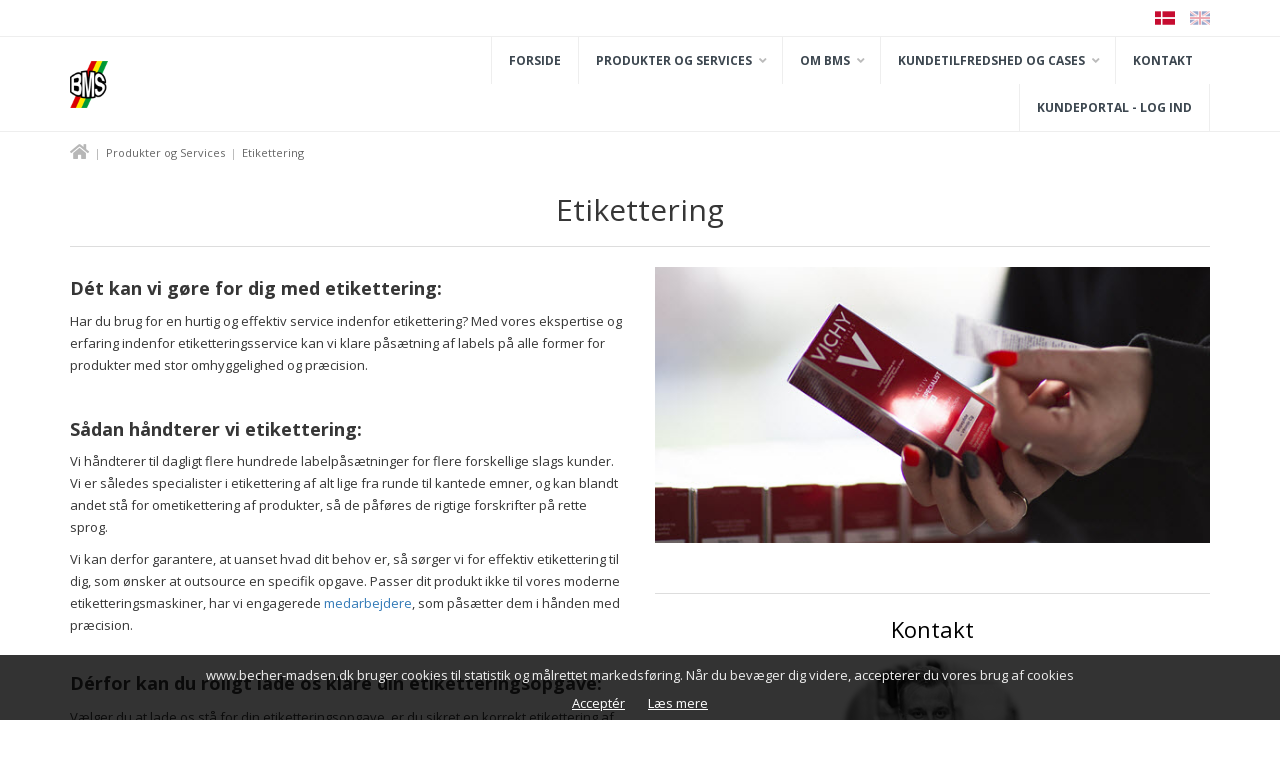

--- FILE ---
content_type: text/html; charset=utf-8
request_url: https://www.becher-madsen.dk/etikettering/
body_size: 11563
content:
<!DOCTYPE html>
<html xmlns="https://www.w3.org/1999/xhtml" xml:lang="da" lang="da"><head><meta http-equiv="content-type" content="text/html;charset=UTF-8"/><title>Etikettering til ethvert produkt | Becher Madsen Service</title><meta name="keywords" content="Labelpåsætning, labels"/><meta name="description" content="Vi har stor erfaring og ekspertise med etikettering af alle former for produkter. Vi sætter labels på via maskiner eller i hånden med præcision. -Læs mere-"/><meta name="robots" content="noodp, INDEX, FOLLOW"/><meta http-equiv="pragma" content="no-cache"/><meta http-equiv="cache-control" content="no-store"/><link rel="canonical" href=""https://www.becher-madsen.dk"/etikettering/" /><meta property="og:url" content=""https://www.becher-madsen.dk"/etikettering/" />
<meta property="og:title" content="Etikettering til ethvert produkt | Becher Madsen Service" />
<meta property="og:description" content="Vi har stor erfaring og ekspertise med etikettering af alle former for produkter. Vi sætter labels på via maskiner eller i hånden med præcision. -Læs mere-" />
<meta property="og:image" content="http://www.becher-madsen.dk/images/NoImage.jpg" />
<script type="text/javascript" src="//kit.fontawesome.com/24d8ccdaaf.js"></script>
<link rel="stylesheet" type="text/css" href="//fonts.googleapis.com/css?family=Open+Sans:400,400i,700,700i" />
<link rel="stylesheet" type="text/css" href="/css/bundle/_bundled_20200615091105.css" /><script type="text/javascript" src="//maps.googleapis.com/maps/api/js?key=AIzaSyCX5Fy_ZUTlVKglovP-9ccZ7sblcBZ34Ic&region=DK&libraries=places&v=3"></script>
<script type="text/javascript" src="//www.google.com/recaptcha/api.js"></script>
<script type="text/javascript" src="/javascript/bundle/_bundled_20200626113820.js"></script><meta name="viewport" content="width=device-width, user-scalable=no, initial-scale=1.0, maximum-scale=1.0">

<!-- Google Tag Manager -->
<script>(function(w,d,s,l,i){w[l]=w[l]||[];w[l].push({'gtm.start':
new Date().getTime(),event:'gtm.js'});var f=d.getElementsByTagName(s)[0],
j=d.createElement(s),dl=l!='dataLayer'?'&l='+l:'';j.async=true;j.src=
'https://www.googletagmanager.com/gtm.js?id='+i+dl;f.parentNode.insertBefore(j,f);
})(window,document,'script','dataLayer','GTM-P8XNZT');</script>
<!-- End Google Tag Manager -->

</head><body id="pageDefault" class="dataformatPage key153-etikettering"><noscript><iframe src="https://www.googletagmanager.com/ns.html?id=GTM-P8XNZT"
height="0" width="0" style="display:none;visibility:hidden"</iframe></noscript><div id="site">

<div id="siteHeaderContainer">
<div id="siteHeader">
<script xmlns="">
            var arrOptions = {

            "activateCommentsOnArticles":true,"activateCommentsOnPages":false,"activateCommentsOnProducts":true,"ActivateNotifyMe":true,"AutoCreateCustomerAccountWithUser":true,"AutoCreateUserAccounts":true,"BackgroundImage":false,"BasketVisualPlacementCheckout":false,"CombineBasketLines":true,"FacebookLoginType":false,"HideAllPrices":false,"IntegratEConomicProducts":true,"LimitProductsByPricelist":false,"LimitSaleToStock":false,"LoginBeforeShopping":false,"LoginForm":false,"LoginToShowPrice":false,"pomailtorequestor":false,"ProductlistActions":true,"ProductlistType":false,"RequireLogOnToStart":false,"SearchForm":false,"shopTestMode":false,"show_variant_images_on_list":true,"ShowBackButton":false,"ShowBasketImage":true,"showBasketProductid":false,"showBasketProductproperties":false,"showBasketQuantity":true,"ShowCubicContent":false,"showDeliveryCompany":true,"showDeliveryCompany2":true,"showDeliveryCreateUser":false,"showDeliveryFax":false,"showDeliveryPhone":true,"showDeliveryRegion":false,"showDeliveryRegion2":false,"showDeliveryRemarks":true,"showDeliveryRequisition":false,"showDeliveryTaxcode":false,"showDeliveryYourref":false,"ShowEAN":false,"ShowExtraDelivery":false,"ShowFavoritesLink":true,"ShowFindPackage":false,"ShowFreeShippingLimit":false,"ShowGiftWrap":true,"ShowGiftWrapping":false,"ShowMostPopular":false,"ShowNewestProducts":false,"ShowOldPriceOnDiscount":false,"ShowOnlyGoodsTotal":false,"ShowOptionalDeliveryaddress":true,"ShowOthersAlsoBought":false,"ShowOthersAlsoSaw":false,"ShowOthersBought":true,"ShowOurFavorites":false,"ShowPagingOnProductlist":true,"ShowPartno":true,"showPrintPageLink":false,"ShowProductgroupsMegaMenu":false,"ShowProductid":false,"ShowProductIdOnList":false,"ShowProductsOfInterestBeforeRedirect":true,"ShowProfilesInMenu":false,"ShowPromotionProductsInBasket":true,"ShowQuantityInput":true,"ShowQuantityInStock":true,"ShowRelatedProducts":true,"ShowRelatedProductsBigVersion":true,"ShowSearchField":false,"showShippingOptions":true,"ShowShoppinglistLink":true,"ShowSocialNetworkingInMenu":false,"ShowSortingOnProductlist":true,"ShowStockStatus":true,"ShowTax":true,"ShowTipAFriendLink":false,"ShowUnspec":false,"ShowVolume":true,"ShowWeight":true,"ShowWishlist":false,"ShowWishlistLink":false,"SocialNetworking":false,"splitorderbydeliverydate":false,"SSL":true,"StockType":false,"SupplyChainLooseProductsJoining":false,"UseAjaxScroll":true,"useEnhancedEcommerceEventTracking":true,"useFacebookPixelEventTracking":false,"UseMailChimp":false,"UseProfileOrderEmail":false
            };

            var arrModules = {
            "ADMIN": true,"CUSTOMERS": true,"EMPORIO": true,"HOMEPAGE": true,"MAILLOGGING": true,"NET": true,"ORDERS": true,"PRICEDISCOUNT": true,"PROFILES": true,"SECURITY": true,"SEO": true,"SHOP": true,"SITE": true,"STATISTICS": true,"TRANSLATION": true,"USERS": true
            };
        </script><style type="text/css" xmlns="">
            button.border.themeColor, a.border.themeColor {
                border-color:#6399AF;
                color: #6399AF;
            }

            button.themeColor, a.themeColor, button.addToBasket, a.addToBasket {
                background:#6399AF;
                border-color:#6399AF;
                color: #fff;
            }

            
            button.border.themeColor:hover, a.border.themeColor:hover {
                border-color: #3E7A89;
                color: #3E7A89;
            }

            button.themeColor:hover, a.themeColor:hover, button.addToBasket:hover, a.addToBasket:hover {
                background:#3E7A89;
                border-color:#3E7A89;
                color: #fff;
            }
            
            #footer {
                background-color: #3b3e4f;
            }
            
            #footer p, #footer h1, #footer h2, #footer h3, #footer h4, #footer a, #footer span {
                color: #ffffff;
            }
            </style><div id="siteLoaderOverlay"><div id="siteLoaderContainer"><div class="siteLoader"></div></div></div><div class="headerContent"><script type="application/ld+json" xmlns="">
			


			{
				"@context": "http://schema.org",
				"@type": "Organization",
				"url": "https://www.becher-madsen.dk",
				"contactPoint": {
					"@type": "ContactPoint",
					"telephone": "44949048",
					"contactType": "customer service"
				}
			}

			{

			"@context": "http://schema.org",
			"@type": "WebSite",
			"url": "https://www.becher-madsen.dk",
			"name" : "BMS",
			//Hvis kunden ønsker et andet navn vist på google.
			//"alternateName": "An alternative name for your WebSite",
			"potentialAction": {
			"@type": "SearchAction",
			"target": "https://www.becher-madsen.dk/products/?q={q}",
			"query-input": "required name=q"
			},
			"sameAs": [
			
				
					"https://www.facebook.com/Becher-Madsen-Service-111729022173794/?ref=bookmarks"
				
					,"https://www.linkedin.com/company/becher-madsen-service/?viewAsMember=true"
				
				
			  ]
			}
		</script><div id="siteCookie" xmlns=""><p>www.becher-madsen.dk bruger cookies til statistik og målrettet markedsføring. Når du bevæger dig videre, accepterer du vores brug af cookies</p><br /><a href="#" title="Acceptér" class="acceptCookie" data-track-group-title="Cookie message">Acceptér</a> <a href="/cookies/" title="Læs mere" data-track-group-title="Cookie message">Læs mere</a></div><div class="jsTranslations" data-user_already_exist="Der eksiterer allerede en bruger med denne email adresse." data-redirect_message="Du vil nu komme hen på den nyoprettede side. Derefter kan du tilføje indhold til siden." data-added_to_shoppinglist_variant="Vælg en variant før du kan tilføje varen til indkøbslisten." data-added_to_favorites="Varen er nu tilføjet til dine favoritliste.&lt;br/&gt;&#xA;Listen kan ses på din kontoside." data-no_shoppinglist_selected="Udfyld navnet på indkøbslisten for at fortsætte." data-oneditclosemessage="Hvis du lukker vinduet, vil siden genindlæse med de nye ændringer der er blevet lavet i backend. Og dine ændringer lavet &quot;live&quot; på siden vil ikke blive gemt! Vil du genindlæse siden?" data-elementssavedheader="Gemt!" data-elementssavedcontent="Dine ændringer er nu gemt." data-previousordertext="Vi fandt informationer fra en tidligere ordre, vil du genbruge disse informationer?&lt;br/&gt;&lt;br/&gt;" data-checkoutconfirmlogincontent="Der blev fundet en bruger med den indtastede e-mailadresse. Ønsker du at logge ind på den konto?" data-collimessage="Antallet passer ikke med en hel pakning og er blevet justeret." data-recentlyheader="Nyligt besøgte produkter" data-confirmheader="Bekræft venligst" data-deletebasketitem="Er du sikker på du vil fjerne denne vare fra kurven?" data-deletebasketall="Sikker på du vil slette hele kurven?" data-termsaccept="Du skal acceptere handelsbetingelser før du kan gå videre." data-errorheader="Fejl!" data-error_request="Der skete en fejl i forespørgslen. Klik &quot;ok&quot; for at genindlæse." data-yesbutton="Ja" data-nobutton="Nej" data-morethaninstock="Du har valgt et større antal, end hvad der er på lager. Antallet er opdateret til hvad der er på lager, og du kan nu ligge varen i kurven." data-notinstock="Ikke på lager"></div><div id="profiles"><div class="container"><div class="row"><div class="col-xs-12 col-sm-12 col-md-12 col-lg-12 text-right"><div class="clearfix"><div class="languages"><a href="javascript:;" title="English" class="languagesLink jsLanguage" data-langid="1"><img src="/images/GB.png" /></a></div><div class="languages"><a href="javascript:;" title="Dansk" data-langid="2" class="languagesLink active"><img src="/images/DK.png" /></a></div></div></div></div></div></div><div id="siteTopHeaderContent"><div class="container"><div class="row flexbox-container"><div class="col-xs-8 col-sm-10 col-md-2 col-lg-2"><div id="logo"><a href="/" title="logo"><img src="/images/toplogo/bms-main-logo.png" alt="Logo" /></a></div></div><div class="col-xs-4 col-sm-2 col-md-10 col-lg-10"><div id="menu" class="text-center"><div class="row"><div class="col-xs-12 col-sm-12 col-md-12 col-lg-12"><nav id="navigation" xmlns=""><a href="javascript;:" class="jsCloseMenuBtn"><i class="fa fa-times-circle" aria-hidden="true"></i></a><ul id="main-menu"><li class=""><a title="" href="/">Forside</a></li><li class="parent"><a title="" class="parent" href="/produkter-og-services/">Produkter og Services <i class="fa fa-angle-down" aria-hidden="true"></i></a><ul class="sub-menu"><li class=""><a title="" href="/pakkeri/">Pakkeri</a></li><li class=""><a title="" href="/lagerhotel/">Lagerhotel</a></li><li class=""><a title="" href="/pluk-og-pak/">Pluk &amp; pak</a></li><li class=""><a title="" href="/fragt-og-transport/">Fragt &amp; transport</a></li><li class=""><a title="" href="/etikettering/">Etikettering</a></li><li class=""><a title="" href="/displaypakning/">Displaypakning</a></li><li class=""><a title="" href="/krympepakning/">Krympepakning</a></li></ul></li><li class="parent"><a title="" class="parent" href="/om-bms/">Om BMS <i class="fa fa-angle-down" aria-hidden="true"></i></a><ul class="sub-menu"><li class=""><a title="" href="/moed-bms/">Mød BMS</a></li><li class=""><a title="" href="/medarbejdere/">Medarbejdere</a></li><li class=""><a title="" href="/lagerservice-og-lagersystem/">Lagersystem</a></li><li class=""><a title="" href="/pakkeservice-og-certificeringer/">Certificeringer</a></li><li class=""><a title="" href="/nyheder/">Nyheder</a></li><li class=""><a title="" target="_Blank" href="/files/Personal_data_Ekstern_BMS_ApS_V2.pdf">Persondatabehandling</a></li><li class=""><a title="" href="/job-hos-bms/">Job hos BMS</a></li></ul></li><li class="parent"><a title="" class="parent" href="/kundetilfredshed-og-cases/">Kundetilfredshed og cases <i class="fa fa-angle-down" aria-hidden="true"></i></a><ul class="sub-menu"><li class=""><a title="" href="/kundetilfredshed-eva-solo/">Eva Solo</a></li><li class=""><a title="" href="/kampagnepakning-for-poscreative/">PosTrade</a></li><li class=""><a title="" href="/kundecase-martin-schwartz/">Martin Schwartz</a></li></ul></li><li class=""><a title="" href="/kontakt/">Kontakt</a></li><li class=""><a title="" target="_Blank" href="https://kundeportal.becher-madsen.dk/">Kundeportal - Log ind</a></li></ul></nav><div class="iconSquare" id="menu-toggle" xmlns=""><i class="fa fa-bars" aria-hidden="true"></i></div></div></div></div></div></div></div></div></div> 
</div>
</div>
<div id="siteContent">
<div id="siteBreadcrumb">
<script type="application/ld+json">
			{
			"@context": "http://schema.org",
			"@type": "BreadcrumbList",
			"itemListElement":
			[
			
				
				{
					"@type": "ListItem",
					"position": 1,
					"item":
						{
						"@id": "https://www.becher-madsen.dk/produkter-og-services/",
						"name": "Produkter og Services"
						}
				}
				,
				
				{
					"@type": "ListItem",
					"position": 2,
					"item":
						{
						"@id": "https://www.becher-madsen.dk/etikettering/",
						"name": "Etikettering"
						}
				}
				
			
			]
			}
		</script><div class="container breadcrumbContainer"><div class="row"><div class="col-sm-12 col-md-12 col-lg-12 col-xl-12"><ol class="breadcrumb" data-current-path="Produkter og Services &gt; Etikettering"><li><a href="/" title="Forside"><i class="fa fa-home"></i></a></li><li><a href="/produkter-og-services/" target="_top" title="Produkter og Services">Produkter og Services</a></li><li>Etikettering</li></ol></div></div></div> 
</div>
<div id="siteMain">
<div id="tPage" class="jsCreateNewElementParent" data-pkid="153" data-type="pages" xmlns=""><div id="elements"><div style="" class="container drag-container"><div class="row elementRow" data-pkid="490" data-type="rowarticle" id="row-1" data-rowid="490"><a href="javascript:;" class="jsDragHandle adminEditLink" title="Træk for at flytte elementet" data-toggle="tooltip" data-placement="top"><i class="fal fa-arrows"></i></a><div data-pkid="491" data-type="separatorarticle" data-startdate="2018-11-01T00:00:00+01:00" data-enddate="2090-10-23T00:00:00+02:00" data-cols="12" class="col-sm-12 col-md-12 col-lg-12 col-xl-12 element article_separatorarticle "><article style=" margin-top:0px; margin-right:0px; margin-bottom:0px; margin-left:0px;" class="animate" data-animationeffect="fadeIn"><div class="headerElement text-center borderBelow animate" data-animationeffect="fadeIn"><div class="middleLine"></div><H1>Etikettering</H1></div></article></div><div data-pkid="541" data-type="simpelarticle" data-startdate="2018-11-01T00:00:00+01:00" data-enddate="2090-10-23T00:00:00+02:00" data-cols="6" class="col-sm-12 col-md-6 col-lg-6 col-xl-6 element article_simpelarticle "><article style=" margin-top:0px; margin-right:0px; margin-bottom:0px; margin-left:0px;"><div class="defaultElement"><div class="row"><div class="col-sm-12 col-md-12 col-lg-12 col-xl-12"><div class="articleContent noPadding"><div class="text elementContent541"><h2><span style="font-size: 18px;"><strong>D&eacute;t kan vi g&oslash;re for dig med etikettering:</strong></span></h2>
<p>Har du brug for en hurtig og effektiv service indenfor etikettering? Med vores ekspertise og erfaring indenfor etiketteringsservice kan vi klare p&aring;s&aelig;tning af labels p&aring; alle former for produkter med stor omhyggelighed og pr&aelig;cision.</p>
<h3><br /><span style="font-size: 18px;"><strong>S&aring;dan h&aring;ndterer vi etikettering:</strong></span></h3>
<p>Vi h&aring;ndterer til dagligt flere hundrede labelp&aring;s&aelig;tninger for flere forskellige slags kunder. Vi er s&aring;ledes specialister i etikettering af alt lige fra runde til kantede emner, og kan blandt andet st&aring; for ometikettering af produkter, s&aring; de p&aring;f&oslash;res de rigtige forskrifter p&aring; rette sprog.</p>
<p>Vi kan derfor garantere, at uanset hvad dit behov er, s&aring; s&oslash;rger vi for effektiv etikettering til dig, som &oslash;nsker at outsource en specifik opgave. Passer dit produkt ikke til vores moderne etiketteringsmaskiner, har vi engagerede <a href="/page/140-Medarbejdere/" target="_self">medarbejdere</a>, som p&aring;s&aelig;tter dem i h&aring;nden med pr&aelig;cision.</p>
<h4><br /><span style="font-size: 18px;"><strong>D&eacute;rfor kan du roligt lade os klare din etiketteringsopgave:</strong></span></h4>
<p>V&aelig;lger du at lade os st&aring; for din etiketteringsopgave, er du sikret en korrekt etikettering af dine emner, som lever op til alle lovm&aelig;ssige krav i Skandinavien.</p>
<p>Hos os har du endvidere mulighed for at bestille labels efter eget &oslash;nske til layout og design. Vi s&oslash;rger for at tage fat i vores samarbejdspartnere, hvor I som kunde selv kan v&aelig;re inde over, eller vi bestiller jeres labels, hvorefter vi st&aring;r for den pr&aelig;cise etikettering.</p></div><div class="elementContent541 text-left"></div></div></div></div></div></article></div><div data-pkid="832" data-type="simpelarticle" data-startdate="2019-12-03T00:00:00+01:00" data-enddate="2090-10-23T00:00:00+02:00" data-cols="6" class="col-sm-12 col-md-6 col-lg-6 col-xl-6 element article_simpelarticle "><article style=" margin-top:20px; margin-right:0px; margin-bottom:20px; margin-left:0px;"><div class="defaultElement"><div class="row"><div class="col-sm-12 col-md-12 col-lg-12 col-xl-12"><div class="articleContent noPadding"><div class="text elementContent832"><p><img src="/images/Lager-00010-600.jpg" width="600" height="" alt="Etikettering i h&aring;nden" /></p></div><div class="elementContent832 text-left"></div></div></div></div></div></article></div><div data-pkid="587" data-type="separatorarticle" data-startdate="2018-11-01T00:04:00+01:00" data-enddate="2090-10-23T00:00:00+02:00" data-cols="6" class="col-sm-12 col-md-6 col-lg-6 col-xl-6 element article_separatorarticle "><article style=" margin-top:0px; margin-right:0px; margin-bottom:20px; margin-left:0px;"><div class="headerElement text-center borderBelow"></div></article></div><div data-pkid="540" data-type="simpelarticle" data-startdate="2018-11-01T00:00:00+01:00" data-enddate="2090-10-23T00:00:00+02:00" data-cols="6" class="col-sm-12 col-md-6 col-lg-6 col-xl-6 element article_simpelarticle "><article style=" margin-top:0px; margin-right:0px; margin-bottom:0px; margin-left:0px;"><div class="defaultElement"><div class="row"><div class="col-sm-12 col-md-12 col-lg-12 col-xl-12"><div class="articleContent noPadding"><div class="visible-xs visible-sm"><br /></div><span class="elementContent540 header text-center">Kontakt</span><div class="text elementContent540"><p style="text-align: center;"><img src="/images/AutoImageResize/189/140/Jonas_Rose-Kontakt-billede.jpg" width="189" height="140" alt="Jonas tager snakken om opgaven" /></p>
<p style="text-align: center;">Jonas Rose</p>
<p style="text-align: center;">+45 40 56 06 13</p>
<p style="text-align: center;"><span style="color: #333333;"><a href="mailto:jonas@becher-madsen.dk" style="color: #333333;" target="_self">jonas@becher-madsen.dk</a></span></p></div><div class="elementContent540 text-center"></div></div></div></div></div></article></div><span class="rowTitle">Content</span></div></div><div style="" class="container drag-container"><div class="row elementRow" data-pkid="886" data-type="rowarticle" id="row-2" data-rowid="886"><a href="javascript:;" class="jsDragHandle adminEditLink" title="Træk for at flytte elementet" data-toggle="tooltip" data-placement="top"><i class="fal fa-arrows"></i></a><div data-pkid="888" data-type="separatorarticle" data-startdate="2020-01-13T00:00:00+01:00" data-enddate="2090-10-23T00:00:00+02:00" data-cols="12" class="col-sm-12 col-md-12 col-lg-12 col-xl-12 element article_separatorarticle "><article style=" margin-top:0px; margin-right:0px; margin-bottom:20px; margin-left:0px;"><div class="headerElement text-center borderBelow"></div></article></div><span class="rowTitle">Space</span></div></div><div style="" class="container drag-container"><div class="row elementRow" data-pkid="535" data-type="rowarticle" id="row-3" data-rowid="535"><a href="javascript:;" class="jsDragHandle adminEditLink" title="Træk for at flytte elementet" data-toggle="tooltip" data-placement="top"><i class="fal fa-arrows"></i></a><div data-pkid="536" data-type="separatorarticle" data-startdate="2018-11-01T00:00:00+01:00" data-enddate="2090-10-23T00:00:00+02:00" data-cols="12" class="col-sm-12 col-md-12 col-lg-12 col-xl-12 element article_separatorarticle "><article style=" margin-top:0px; margin-right:0px; margin-bottom:0px; margin-left:0px;" class="animate" data-animationeffect="fadeIn"><div class="headerElement text-center borderBelow animate" data-animationeffect="fadeIn"><div class="middleLine"></div><H2>Vidste du</H2></div></article></div><div data-pkid="591" data-type="simpelarticle" data-startdate="2018-11-01T00:00:00+01:00" data-enddate="2090-10-23T00:00:00+02:00" data-cols="4" class="col-sm-12 col-md-4 col-lg-4 col-xl-4 element article_simpelarticle "><article style=" margin-top:20px; margin-right:0px; margin-bottom:20px; margin-left:0px;"><div class="defaultElement"><div class="row"><div class="col-sm-12 col-md-12 col-lg-12 col-xl-12"><div class="articleContent noPadding"><div class="text elementContent591"><table>
<tbody>
<tr>
<td><img src="/images/AutoImageResize/80/80/070-food-and-restaurant.png" width="80" height="80" alt="Etikettering af mange produkter p&aring; en dag" /></td>
<td style="vertical-align: top; padding: 0 0 0 20px;">
<p><span><span style="font-size: 16px;">Vi kan etikettere op til</span> </span></p>
<p><span><span style="color: #ff9900; font-size: 30px;"><strong>40.000</strong></span> <span style="font-size: 16px;">emner pr. dag.</span></span></p>
</td>
</tr>
</tbody>
</table></div><div class="elementContent591 text-left"></div></div></div></div></div></article></div><div data-pkid="593" data-type="simpelarticle" data-startdate="2018-11-01T00:00:00+01:00" data-enddate="2090-10-23T00:00:00+02:00" data-cols="4" class="col-sm-12 col-md-4 col-lg-4 col-xl-4 element article_simpelarticle "><article style=" margin-top:20px; margin-right:0px; margin-bottom:20px; margin-left:0px;"><div class="defaultElement"><div class="row"><div class="col-sm-12 col-md-12 col-lg-12 col-xl-12"><div class="articleContent noPadding"><div class="text elementContent593"><table style="width: 360px;">
<tbody>
<tr>
<td style="width: 80px;"><img src="/images/AutoImageResize/80/80/059-global_-_Etikettering.png" width="80" height="80" alt="Etikettering af produkter sendes ud til hele verden" /></td>
<td style="vertical-align: top; padding: 0px 0px 0px 20px; width: 254px;">
<p><span style="font-size: 16px;">Vi sender <strong><span style="font-size: 30px; color: #ff9900;">+2.000.000</span></strong>&nbsp;etiketterede emner til hele Europa.&nbsp;</span></p>
</td>
</tr>
</tbody>
</table></div><div class="elementContent593 text-left"></div></div></div></div></div></article></div><div data-pkid="592" data-type="simpelarticle" data-startdate="2018-11-01T00:00:00+01:00" data-enddate="2090-10-23T00:00:00+02:00" data-cols="4" class="col-sm-12 col-md-4 col-lg-4 col-xl-4 element article_simpelarticle "><article style=" margin-top:20px; margin-right:0px; margin-bottom:20px; margin-left:0px;"><div class="defaultElement"><div class="row"><div class="col-sm-12 col-md-12 col-lg-12 col-xl-12"><div class="articleContent noPadding"><div class="text elementContent592"><table style="width: 431px;">
<tbody>
<tr>
<td style="width: 80px;"><img src="/images/AutoImageResize/80/80/069-label-1.png" width="80" height="80" alt="Etikettering af forskellige produkter" /></td>
<td style="vertical-align: top; padding: 0px 0px 0px 20px; width: 320px;">
<p><span style="color: #ff9900; font-size: 30px;"><span style="font-size: 16px;"><span style="color: #000000;">Vi laver</span><span color="#ff9900" style="color: #ff9900;"><b>&nbsp;</b></span></span><span color="#ff9900" style="color: #ff9900;"><b>+7.000.000</b></span></span><br /><span style="font-size: 16px;">etiketteringer om &aring;ret for mange forskellige kunder.&nbsp;</span></p>
</td>
</tr>
</tbody>
</table>
<p></p></div><div class="elementContent592 text-left"></div></div></div></div></div></article></div><span class="rowTitle">Did you know</span></div></div><div style="" class="container drag-container"><div class="row elementRow" data-pkid="887" data-type="rowarticle" id="row-4" data-rowid="887"><a href="javascript:;" class="jsDragHandle adminEditLink" title="Træk for at flytte elementet" data-toggle="tooltip" data-placement="top"><i class="fal fa-arrows"></i></a><div data-pkid="889" data-type="separatorarticle" data-startdate="2020-01-13T00:00:00+01:00" data-enddate="2090-10-23T00:00:00+02:00" data-cols="12" class="col-sm-12 col-md-12 col-lg-12 col-xl-12 element article_separatorarticle "><article style=" margin-top:0px; margin-right:0px; margin-bottom:20px; margin-left:0px;"><div class="headerElement text-center borderBelow"></div></article></div><span class="rowTitle">Space</span></div></div><div style="" class="container drag-container"><div class="row elementRow" data-pkid="537" data-type="rowarticle" id="row-5" data-rowid="537"><a href="javascript:;" class="jsDragHandle adminEditLink" title="Træk for at flytte elementet" data-toggle="tooltip" data-placement="top"><i class="fal fa-arrows"></i></a><div data-pkid="538" data-type="separatorarticle" data-startdate="2018-11-01T00:00:00+01:00" data-enddate="2090-10-23T00:00:00+02:00" data-cols="12" class="col-sm-12 col-md-12 col-lg-12 col-xl-12 element article_separatorarticle "><article style="" class="animate" data-animationeffect="fadeIn"><div class="headerElement text-center borderBelow animate" data-animationeffect="fadeIn"><div class="middleLine"></div><H2>FAQ</H2></div></article></div><div data-pkid="594" data-type="simpelarticle" data-startdate="2018-11-01T00:00:00+01:00" data-enddate="2090-10-23T00:00:00+02:00" data-cols="4" class="col-sm-12 col-md-4 col-lg-4 col-xl-4 element article_simpelarticle "><article style=" margin-top:0px; margin-right:0px; margin-bottom:0px; margin-left:0px;"><div class="defaultElement"><div class="row"><div class="col-sm-12 col-md-12 col-lg-12 col-xl-12"><div class="articleContent noPadding"><div class="text elementContent594"><p><i class="fa fa-comment-o"></i><span>&nbsp;<strong>Jeg har labels, som jeg gerne vil have sat p&aring; mit produkt. Kan BMS hj&aelig;lpe med det?&nbsp;</strong></span><span></span></p>
<p><i class="fa fa-comments-o"></i><span>&nbsp;</span><span>Ja. Vi hj&aelig;lper gerne med p&aring;s&aelig;tningen af labels p&aring; ethvert produkt. For at det kan g&oslash;res p&aring; maskiner, skal labelen v&aelig;re oprullet i korrekt rulleskema. Hvis den ikke er det, kan vi p&aring;s&aelig;tte den manuelt.</span></p></div><div class="elementContent594 text-left"></div></div></div></div></div></article></div><div data-pkid="589" data-type="simpelarticle" data-startdate="2018-11-01T00:00:00+01:00" data-enddate="2090-10-23T00:00:00+02:00" data-cols="4" class="col-sm-12 col-md-4 col-lg-4 col-xl-4 element article_simpelarticle "><article style=" margin-top:0px; margin-right:0px; margin-bottom:0px; margin-left:0px;"><div class="defaultElement"><div class="row"><div class="col-sm-12 col-md-12 col-lg-12 col-xl-12"><div class="articleContent noPadding"><div class="text elementContent589"><p><i class="fa fa-comment-o"></i><span>&nbsp;<strong>Kan Becher Madsen Service s&aelig;tte en etikette p&aring; en konisk flaske?&nbsp;</strong></span></p>
<p><i class="fa fa-comments-o"></i><span>&nbsp;</span><span>Ja, det kan vi i hvert fald - og meget andet.</span></p></div><div class="elementContent589 text-left"></div></div></div></div></div></article></div><div data-pkid="588" data-type="simpelarticle" data-startdate="2018-11-01T00:00:00+01:00" data-enddate="2090-10-23T00:00:00+02:00" data-cols="4" class="col-sm-12 col-md-4 col-lg-4 col-xl-4 element article_simpelarticle "><article style=" margin-top:0px; margin-right:0px; margin-bottom:0px; margin-left:0px;"><div class="defaultElement"><div class="row"><div class="col-sm-12 col-md-12 col-lg-12 col-xl-12"><div class="articleContent noPadding"><div class="text elementContent588"><p><i class="fa fa-comment-o"></i><span>&nbsp;<strong>Kan Becher Madsen Service hj&aelig;lpe mig med bestilling af labels til mine produkter?</strong></span></p>
<p><i class="fa fa-comments-o"></i><span>&nbsp;</span><span>Ja, det kan vi godt. Hvis vi skal hj&aelig;lpe dig, s&aring; du er sikker p&aring; at f&aring; labels af holdbar kvalitet og rigtige m&aring;l, s&aring; henviser vi gerne direkte til vores dygtige samarbejdspatrnere.</span></p></div><div class="elementContent588 text-left"></div></div></div></div></div></article></div><span class="rowTitle">Quotes</span></div></div></div><div class="container"></div></div> 
</div>
</div>
<div id="siteFooter">
<div id="footer"><footer><div class="container drag-container"><div class="row elementRow" data-pkid="354" data-type="rowarticle" id="row-1" data-rowid="354"><div data-pkid="438" data-type="simpelarticle" data-startdate="2018-10-26T00:00:00+02:00" data-enddate="2090-10-23T00:00:00+02:00" data-cols="3" class="col-sm-12 col-md-4 col-lg-3 col-xl-3 element article_simpelarticle " xmlns=""><article style=" margin-top:0px; margin-right:0px; margin-bottom:0px; margin-left:0px;"><div class="defaultElement"><div class="row"><div class="col-sm-12 col-md-12 col-lg-12 col-xl-12"><div class="articleContent noPadding"><div class="visible-xs visible-sm"><br /></div><span class="elementContent438 header text-left">Nyhedsbrev</span><div class="text elementContent438"><!-- Begin Mailchimp Signup Form -->
<p>Tilmeld dig vores nyhedsbrev, og hold dig opdateret.&nbsp;</p>
<div id="mc_embed_signup"><form action="https://becher-madsen.us19.list-manage.com/subscribe/post?u=46b6380a6932eaed3fb6e5b1d&amp;id=ab0a0c8cee" method="post" id="mc-embedded-subscribe-form" name="mc-embedded-subscribe-form" class="validate" target="_blank" novalidate="">
<div id="mc_embed_signup_scroll"><input type="email" value="" name="EMAIL" class="email" id="mce-EMAIL" placeholder="Din E-mail" required="" /> <!-- real people should not fill this in and expect good things - do not remove this or risk form bot signups-->
<div style="position: absolute; left: -5000px;" aria-hidden="true"><input type="text" name="b_46b6380a6932eaed3fb6e5b1d_ab0a0c8cee" value="" tabindex="-1" /></div>
<div class="clear"><input type="submit" value="Tilmeld" name="subscribe" id="mc-embedded-subscribe" class="button" /></div>
</div>
</form></div>
<!--End mc_embed_signup--></div><div class="elementContent438 text-left"></div></div></div></div></div></article></div><div data-pkid="371" data-type="simpelarticle" data-startdate="2018-10-08T00:00:00+02:00" data-enddate="2090-10-23T00:00:00+02:00" data-cols="3" class="col-sm-12 col-md-4 col-lg-3 col-xl-3 element article_simpelarticle " xmlns=""><article style="min-height:50px;"><div class="defaultElement"><div class="row"><div class="col-sm-12 col-md-12 col-lg-12 col-xl-12"><div class="articleContent noPadding"><div class="visible-xs visible-sm"><br /></div><span class="elementContent371 header text-left">Becher Madsen Service ApS</span><div class="text elementContent371"><p>Mandag-fredag: 08:00-16:00</p>
<p>Varemodtagelse: 08:30-15:30</p>
<p><a href="https://www.findsmiley.dk/919901" target="_blank" rel="noopener"><span>Se F&oslash;devarestyrelsens smiley-rapporter - Industrivej 3, Slangerup</span></a></p></div><div class="elementContent371 text-left"></div></div></div></div></div></article></div><div data-pkid="372" data-type="simpelarticle" data-startdate="2018-10-08T00:00:00+02:00" data-enddate="2090-10-23T00:00:00+02:00" data-cols="3" class="col-sm-12 col-md-4 col-lg-3 col-xl-3 element article_simpelarticle " xmlns=""><article style="min-height:80px;"><div class="defaultElement"><div class="row"><div class="col-sm-12 col-md-12 col-lg-12 col-xl-12"><div class="articleContent noPadding"><div class="visible-xs visible-sm"><br /></div><span class="elementContent372 header text-left">Info</span><div class="text elementContent372"><p style="text-align: left;">Stationsvej 13</p>
<p style="text-align: left;">DK-3550 Slangerup</p>
<p style="text-align: left;">CVR.: 45129683</p>
<p style="text-align: left;"><a href="/page/188-Forretningsbetingelser/" target="_self"><span style="text-decoration: underline;">Forretningsbetingelser</span></a></p></div><div class="elementContent372 text-left"></div></div></div></div></div></article></div><div data-pkid="240" data-type="simpelarticle" data-startdate="2016-12-01T00:00:00+01:00" data-enddate="2090-10-23T00:00:00+02:00" data-cols="3" class="col-sm-12 col-md-4 col-lg-3 col-xl-3 element article_simpelarticle " xmlns=""><article style="min-height:-100px;"><div class="defaultElement"><div class="row"><div class="col-sm-12 col-md-12 col-lg-12 col-xl-12"><div class="articleContent noPadding"><div class="visible-xs visible-sm"><br /></div><span class="elementContent240 header text-left">Kontakt</span><div class="text elementContent240"><p>Tlf: +45 47 16 16 06</p>
<p>Email: <a href="mailto:info@becher-madsen.dk" target="_blank" rel="noopener">info@becher-madsen.dk</a></p></div><div class="elementContent240 text-left"></div></div></div></div></div></article></div><div data-pkid="239" data-type="simpelarticle" data-startdate="2016-12-01T00:00:01+01:00" data-enddate="2090-10-23T00:00:00+02:00" data-cols="12" class="col-sm-12 col-md-12 col-lg-12 col-xl-12 element article_simpelarticle " xmlns=""><article style="min-height:100px;"><div class="defaultElement"><div class="row"><div class="col-sm-12 col-md-12 col-lg-12 col-xl-12"><div class="articleContent noPadding"><div class="text elementContent239"><p style="text-align: center;"><span class="text">&copy; Becher Madsen Service ApS 2024</span></p>
<p style="text-align: center;"><a href="/page/172-Cookies/" target="_self"><span style="text-decoration: underline;"><span class="text"></span><span class="text">Cookies</span><span class="text"></span></span></a></p></div><div class="elementContent239 text-left"></div></div></div></div></div></article></div></div></div><div class="container"><div class="row"><div class="col-xs-12 col-sm-12 col-md-12 col-lg-12"><div class="SoMeContainer" xmlns=""><a href="https://www.facebook.com/Becher-Madsen-Service-111729022173794/?ref=bookmarks" target="_blank" title="facebook" class="SoMeIcon facebook animate" style="background:#d5d5d5;" data-animationeffect="fadeInDown"><i class="fa fa-facebook" aria-hidden="true" style="color:#7b7b7b;"></i></a><a href="https://www.linkedin.com/company/becher-madsen-service/?viewAsMember=true" target="_blank" title="linkedIn" class="SoMeIcon linkedin animate" style="background:#d5d5d5;" data-animationeffect="fadeInDown"><i class="fa fa-linkedin" aria-hidden="true" style="color:#7b7b7b;"></i></a></div></div></div></div></footer></div><div id="siteLoginForm" class="formBox loginForm" xmlns=""><h3>Log ind</h3><hr /><form method="post" action="/post.aspx"><input type="hidden" name="_Function" value="login" /><input type="hidden" name="_ReturnTo" value="MyAccount" /><input type="hidden" name="_DeniedUrl" value="/" /><div class="form-group"><label for="siteLoginUsername">E-mail</label><input class="form-control jsValidate jsValidatemail" type="text" name="email" id="siteLoginEmail" value="" placeholder="Indtast dit kundenummer" /><input type="hidden" name="_email_required" value="1" /></div><div class="form-group"><label for="siteLoginPassword">Adgangskode</label><input class="form-control jsValidate jsValidatetext" type="password" name="password" id="siteLoginPassword" value="" placeholder="Indtast din adgangskode" /><input type="hidden" name="_password_required" value="1" /></div><div class="alert alert-danger error" role="alert" style="display: none;">Forkert Email, Mobil nr. eller password</div><div class="checkbox"><label for="rememberme"><input type="checkbox" name="rememberme" id="rememberme" value="1" />Husk mig</label></div><p class="text-right"><a href="#siteForgotPwdForm" title="Glemt adgangskode" class="cleanLink fancy" onclick="$.fancybox.close();">Glemt adgangskode</a><a href="/page/createcustomer/createuser/" title="Bliv kunde" class="defaultBtn">Bliv kunde<i class="fa fa-user-circle" aria-hidden="true"></i></a><button class="defaultBtn themeColor" type="submit">Log ind<i class="fa fa-sign-in" aria-hidden="true"></i></button></p></form></div><div id="siteForgotPwdForm" class="formBox forgotPasswordForm" xmlns=""><h3>Glemt adgangskode</h3><form method="post" action="/post.aspx"><input type="hidden" name="_Function" value="customerForgotPwd" /><input type="hidden" name="_ReturnTo" value="/dynamic.aspx?data=systeminfo" /><input type="hidden" name="template" value="mail_forgotpassword" /><div class="form-group"><label for="siteLoginEmail2">E-mail</label><input class="form-control jsValidate jsValidatemail" type="text" name="email" id="siteLoginEmail2" value="" placeholder="Indtast din e-mailadresse" /><input type="hidden" name="_email_required" value="1" /></div><div class="alert alert-success success" role="alert" style="display: none;">Kodeordet er nu sendt til din email!</div><p class="text-right"><a href="#siteLoginForm" title="Gå til Login" class="cleanLink fancy" onclick="$.fancybox.close();">Gå til Login</a><a href="/page/124-Brugerforespoergsel/requestaccess/" title="Bliv kunde" class="defaultBtn">Bliv kunde<i class="fa fa-user-circle" aria-hidden="true"></i></a><button class="defaultBtn themeColor" type="submit">Send<i class="fa fa-envelope-o" aria-hidden="true"></i></button></p></form></div><a href="javascript:;" title="Gå til top" class="jsScrollTop animated zoomOutRight"><i class="fa fa-angle-double-up" aria-hidden="true"></i></a> 
</div>
</div>
</body>
</html>


--- FILE ---
content_type: text/plain
request_url: https://www.google-analytics.com/j/collect?v=1&_v=j102&a=434578076&t=pageview&_s=1&dl=https%3A%2F%2Fwww.becher-madsen.dk%2Fetikettering%2F&ul=en-us%40posix&dt=Etikettering%20til%20ethvert%20produkt%20%7C%20Becher%20Madsen%20Service&sr=1280x720&vp=1280x720&_u=YGBAgAABAAAAAC~&jid=610577647&gjid=1632749553&cid=338250314.1768788841&tid=UA-60565665-1&_gid=1076638651.1768788841&_slc=1&gtm=45He61f0h2n71P8XNZTza200&gcd=13l3l3l3l1l1&dma=0&tag_exp=103116026~103200004~104527906~104528500~104684208~104684211~105391253~115495940~115616985~115938465~115938469~116744866~117041588&z=1664883168
body_size: -451
content:
2,cG-J4V1XFCF1V